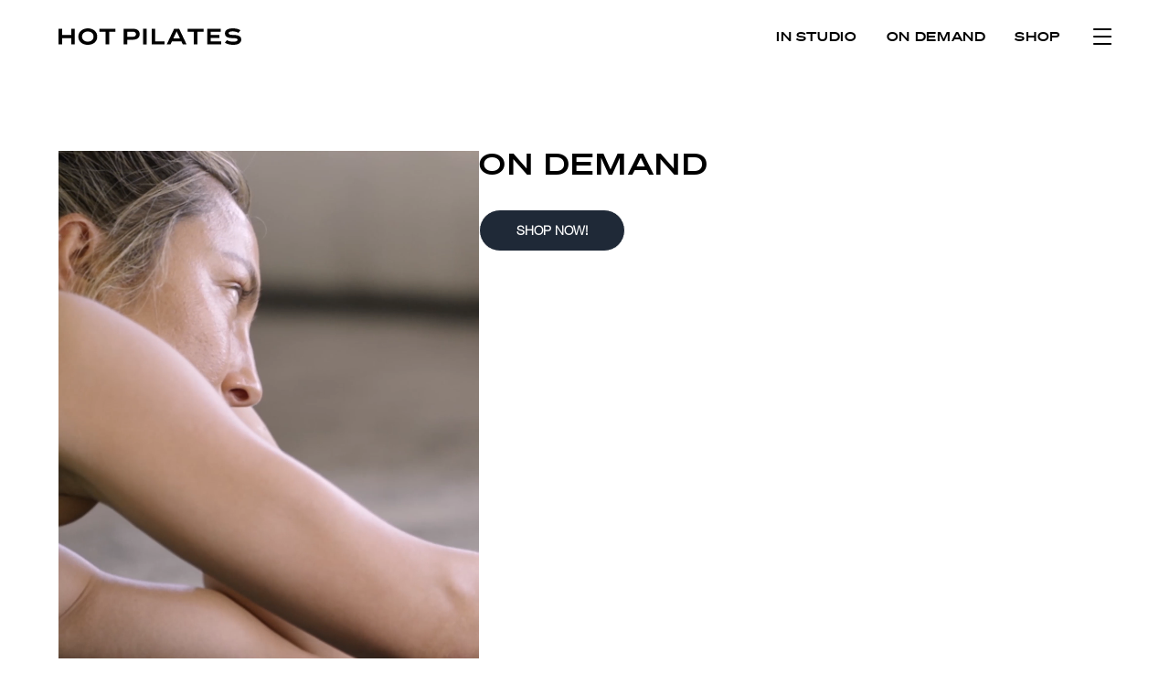

--- FILE ---
content_type: text/html; charset=UTF-8
request_url: https://hotpilates.com/features/on-demand/
body_size: 11540
content:
<!doctype html>
<html lang="en-US">
<head>
	<meta charset="UTF-8">
	<meta name="viewport" content="width=device-width, initial-scale=1">
	<link rel="profile" href="https://gmpg.org/xfn/11">
	<link rel="apple-touch-icon" sizes="180x180" href="https://hotpilates.com/wp-content/themes/hp2021/assets/favicon/apple-touch-icon.png" />
	<link rel="icon" type="image/png" sizes="32x32" href="https://hotpilates.com/wp-content/themes/hp2021/assets/favicon/favicon-32x32.png" />
	<link rel="icon" type="image/png" sizes="16x16" href="https://hotpilates.com/wp-content/themes/hp2021/assets/favicon/favicon-16x16.png" />
	<link rel="manifest" href="https://hotpilates.com/wp-content/themes/hp2021/assets/favicon/site.webmanifest" />
	<meta name="msapplication-TileColor" content="#da532c" />
	<meta name="theme-color" content="#ffffff" />

	<meta name='robots' content='index, follow, max-image-preview:large, max-snippet:-1, max-video-preview:-1' />

	<!-- This site is optimized with the Yoast SEO plugin v26.8 - https://yoast.com/product/yoast-seo-wordpress/ -->
	<title>ON DEMAND - HotPilates</title>
	<link rel="canonical" href="https://hotpilates.com/features/on-demand/" />
	<meta property="og:locale" content="en_US" />
	<meta property="og:type" content="article" />
	<meta property="og:title" content="ON DEMAND - HotPilates" />
	<meta property="og:url" content="https://hotpilates.com/features/on-demand/" />
	<meta property="og:site_name" content="HotPilates" />
	<meta property="article:publisher" content="https://www.facebook.com/people/Hot-Pilates/100064249470507/" />
	<meta property="article:modified_time" content="2025-01-23T21:03:27+00:00" />
	<meta name="twitter:card" content="summary_large_image" />
	<script type="application/ld+json" class="yoast-schema-graph">{"@context":"https://schema.org","@graph":[{"@type":"WebPage","@id":"https://hotpilates.com/features/on-demand/","url":"https://hotpilates.com/features/on-demand/","name":"ON DEMAND - HotPilates","isPartOf":{"@id":"https://hotpilates.com/#website"},"datePublished":"2021-09-21T00:17:24+00:00","dateModified":"2025-01-23T21:03:27+00:00","breadcrumb":{"@id":"https://hotpilates.com/features/on-demand/#breadcrumb"},"inLanguage":"en-US","potentialAction":[{"@type":"ReadAction","target":["https://hotpilates.com/features/on-demand/"]}]},{"@type":"BreadcrumbList","@id":"https://hotpilates.com/features/on-demand/#breadcrumb","itemListElement":[{"@type":"ListItem","position":1,"name":"Home","item":"https://hotpilates.com/"},{"@type":"ListItem","position":2,"name":"Features","item":"https://hotpilates.com/features/"},{"@type":"ListItem","position":3,"name":"ON DEMAND"}]},{"@type":"WebSite","@id":"https://hotpilates.com/#website","url":"https://hotpilates.com/","name":"Hot Pilates","description":"","publisher":{"@id":"https://hotpilates.com/#organization"},"potentialAction":[{"@type":"SearchAction","target":{"@type":"EntryPoint","urlTemplate":"https://hotpilates.com/?s={search_term_string}"},"query-input":{"@type":"PropertyValueSpecification","valueRequired":true,"valueName":"search_term_string"}}],"inLanguage":"en-US"},{"@type":"Organization","@id":"https://hotpilates.com/#organization","name":"Hot Pilates","url":"https://hotpilates.com/","logo":{"@type":"ImageObject","inLanguage":"en-US","@id":"https://hotpilates.com/#/schema/logo/image/","url":"https://hotpilates.com/wp-content/uploads/2024/04/Group-2559-copy.jpg","contentUrl":"https://hotpilates.com/wp-content/uploads/2024/04/Group-2559-copy.jpg","width":427,"height":146,"caption":"Hot Pilates"},"image":{"@id":"https://hotpilates.com/#/schema/logo/image/"},"sameAs":["https://www.facebook.com/people/Hot-Pilates/100064249470507/","https://www.instagram.com/hotpilates/","https://www.youtube.com/@shannonnadj_"]}]}</script>
	<!-- / Yoast SEO plugin. -->


<link rel='dns-prefetch' href='//www.googletagmanager.com' />
<link rel="alternate" type="application/rss+xml" title="HotPilates &raquo; Feed" href="https://hotpilates.com/feed/" />
<link rel="alternate" type="application/rss+xml" title="HotPilates &raquo; Comments Feed" href="https://hotpilates.com/comments/feed/" />
<link rel="alternate" title="oEmbed (JSON)" type="application/json+oembed" href="https://hotpilates.com/wp-json/oembed/1.0/embed?url=https%3A%2F%2Fhotpilates.com%2Ffeatures%2Fon-demand%2F" />
<link rel="alternate" title="oEmbed (XML)" type="text/xml+oembed" href="https://hotpilates.com/wp-json/oembed/1.0/embed?url=https%3A%2F%2Fhotpilates.com%2Ffeatures%2Fon-demand%2F&#038;format=xml" />
<style id='wp-img-auto-sizes-contain-inline-css'>
img:is([sizes=auto i],[sizes^="auto," i]){contain-intrinsic-size:3000px 1500px}
/*# sourceURL=wp-img-auto-sizes-contain-inline-css */
</style>
<style id='wp-emoji-styles-inline-css'>

	img.wp-smiley, img.emoji {
		display: inline !important;
		border: none !important;
		box-shadow: none !important;
		height: 1em !important;
		width: 1em !important;
		margin: 0 0.07em !important;
		vertical-align: -0.1em !important;
		background: none !important;
		padding: 0 !important;
	}
/*# sourceURL=wp-emoji-styles-inline-css */
</style>
<style id='wp-block-library-inline-css'>
:root{--wp-block-synced-color:#7a00df;--wp-block-synced-color--rgb:122,0,223;--wp-bound-block-color:var(--wp-block-synced-color);--wp-editor-canvas-background:#ddd;--wp-admin-theme-color:#007cba;--wp-admin-theme-color--rgb:0,124,186;--wp-admin-theme-color-darker-10:#006ba1;--wp-admin-theme-color-darker-10--rgb:0,107,160.5;--wp-admin-theme-color-darker-20:#005a87;--wp-admin-theme-color-darker-20--rgb:0,90,135;--wp-admin-border-width-focus:2px}@media (min-resolution:192dpi){:root{--wp-admin-border-width-focus:1.5px}}.wp-element-button{cursor:pointer}:root .has-very-light-gray-background-color{background-color:#eee}:root .has-very-dark-gray-background-color{background-color:#313131}:root .has-very-light-gray-color{color:#eee}:root .has-very-dark-gray-color{color:#313131}:root .has-vivid-green-cyan-to-vivid-cyan-blue-gradient-background{background:linear-gradient(135deg,#00d084,#0693e3)}:root .has-purple-crush-gradient-background{background:linear-gradient(135deg,#34e2e4,#4721fb 50%,#ab1dfe)}:root .has-hazy-dawn-gradient-background{background:linear-gradient(135deg,#faaca8,#dad0ec)}:root .has-subdued-olive-gradient-background{background:linear-gradient(135deg,#fafae1,#67a671)}:root .has-atomic-cream-gradient-background{background:linear-gradient(135deg,#fdd79a,#004a59)}:root .has-nightshade-gradient-background{background:linear-gradient(135deg,#330968,#31cdcf)}:root .has-midnight-gradient-background{background:linear-gradient(135deg,#020381,#2874fc)}:root{--wp--preset--font-size--normal:16px;--wp--preset--font-size--huge:42px}.has-regular-font-size{font-size:1em}.has-larger-font-size{font-size:2.625em}.has-normal-font-size{font-size:var(--wp--preset--font-size--normal)}.has-huge-font-size{font-size:var(--wp--preset--font-size--huge)}.has-text-align-center{text-align:center}.has-text-align-left{text-align:left}.has-text-align-right{text-align:right}.has-fit-text{white-space:nowrap!important}#end-resizable-editor-section{display:none}.aligncenter{clear:both}.items-justified-left{justify-content:flex-start}.items-justified-center{justify-content:center}.items-justified-right{justify-content:flex-end}.items-justified-space-between{justify-content:space-between}.screen-reader-text{border:0;clip-path:inset(50%);height:1px;margin:-1px;overflow:hidden;padding:0;position:absolute;width:1px;word-wrap:normal!important}.screen-reader-text:focus{background-color:#ddd;clip-path:none;color:#444;display:block;font-size:1em;height:auto;left:5px;line-height:normal;padding:15px 23px 14px;text-decoration:none;top:5px;width:auto;z-index:100000}html :where(.has-border-color){border-style:solid}html :where([style*=border-top-color]){border-top-style:solid}html :where([style*=border-right-color]){border-right-style:solid}html :where([style*=border-bottom-color]){border-bottom-style:solid}html :where([style*=border-left-color]){border-left-style:solid}html :where([style*=border-width]){border-style:solid}html :where([style*=border-top-width]){border-top-style:solid}html :where([style*=border-right-width]){border-right-style:solid}html :where([style*=border-bottom-width]){border-bottom-style:solid}html :where([style*=border-left-width]){border-left-style:solid}html :where(img[class*=wp-image-]){height:auto;max-width:100%}:where(figure){margin:0 0 1em}html :where(.is-position-sticky){--wp-admin--admin-bar--position-offset:var(--wp-admin--admin-bar--height,0px)}@media screen and (max-width:600px){html :where(.is-position-sticky){--wp-admin--admin-bar--position-offset:0px}}

/*# sourceURL=wp-block-library-inline-css */
</style><style id='global-styles-inline-css'>
:root{--wp--preset--aspect-ratio--square: 1;--wp--preset--aspect-ratio--4-3: 4/3;--wp--preset--aspect-ratio--3-4: 3/4;--wp--preset--aspect-ratio--3-2: 3/2;--wp--preset--aspect-ratio--2-3: 2/3;--wp--preset--aspect-ratio--16-9: 16/9;--wp--preset--aspect-ratio--9-16: 9/16;--wp--preset--color--black: #000000;--wp--preset--color--cyan-bluish-gray: #abb8c3;--wp--preset--color--white: #ffffff;--wp--preset--color--pale-pink: #f78da7;--wp--preset--color--vivid-red: #cf2e2e;--wp--preset--color--luminous-vivid-orange: #ff6900;--wp--preset--color--luminous-vivid-amber: #fcb900;--wp--preset--color--light-green-cyan: #7bdcb5;--wp--preset--color--vivid-green-cyan: #00d084;--wp--preset--color--pale-cyan-blue: #8ed1fc;--wp--preset--color--vivid-cyan-blue: #0693e3;--wp--preset--color--vivid-purple: #9b51e0;--wp--preset--gradient--vivid-cyan-blue-to-vivid-purple: linear-gradient(135deg,rgb(6,147,227) 0%,rgb(155,81,224) 100%);--wp--preset--gradient--light-green-cyan-to-vivid-green-cyan: linear-gradient(135deg,rgb(122,220,180) 0%,rgb(0,208,130) 100%);--wp--preset--gradient--luminous-vivid-amber-to-luminous-vivid-orange: linear-gradient(135deg,rgb(252,185,0) 0%,rgb(255,105,0) 100%);--wp--preset--gradient--luminous-vivid-orange-to-vivid-red: linear-gradient(135deg,rgb(255,105,0) 0%,rgb(207,46,46) 100%);--wp--preset--gradient--very-light-gray-to-cyan-bluish-gray: linear-gradient(135deg,rgb(238,238,238) 0%,rgb(169,184,195) 100%);--wp--preset--gradient--cool-to-warm-spectrum: linear-gradient(135deg,rgb(74,234,220) 0%,rgb(151,120,209) 20%,rgb(207,42,186) 40%,rgb(238,44,130) 60%,rgb(251,105,98) 80%,rgb(254,248,76) 100%);--wp--preset--gradient--blush-light-purple: linear-gradient(135deg,rgb(255,206,236) 0%,rgb(152,150,240) 100%);--wp--preset--gradient--blush-bordeaux: linear-gradient(135deg,rgb(254,205,165) 0%,rgb(254,45,45) 50%,rgb(107,0,62) 100%);--wp--preset--gradient--luminous-dusk: linear-gradient(135deg,rgb(255,203,112) 0%,rgb(199,81,192) 50%,rgb(65,88,208) 100%);--wp--preset--gradient--pale-ocean: linear-gradient(135deg,rgb(255,245,203) 0%,rgb(182,227,212) 50%,rgb(51,167,181) 100%);--wp--preset--gradient--electric-grass: linear-gradient(135deg,rgb(202,248,128) 0%,rgb(113,206,126) 100%);--wp--preset--gradient--midnight: linear-gradient(135deg,rgb(2,3,129) 0%,rgb(40,116,252) 100%);--wp--preset--font-size--small: 13px;--wp--preset--font-size--medium: 20px;--wp--preset--font-size--large: 36px;--wp--preset--font-size--x-large: 42px;--wp--preset--spacing--20: 0.44rem;--wp--preset--spacing--30: 0.67rem;--wp--preset--spacing--40: 1rem;--wp--preset--spacing--50: 1.5rem;--wp--preset--spacing--60: 2.25rem;--wp--preset--spacing--70: 3.38rem;--wp--preset--spacing--80: 5.06rem;--wp--preset--shadow--natural: 6px 6px 9px rgba(0, 0, 0, 0.2);--wp--preset--shadow--deep: 12px 12px 50px rgba(0, 0, 0, 0.4);--wp--preset--shadow--sharp: 6px 6px 0px rgba(0, 0, 0, 0.2);--wp--preset--shadow--outlined: 6px 6px 0px -3px rgb(255, 255, 255), 6px 6px rgb(0, 0, 0);--wp--preset--shadow--crisp: 6px 6px 0px rgb(0, 0, 0);}:where(.is-layout-flex){gap: 0.5em;}:where(.is-layout-grid){gap: 0.5em;}body .is-layout-flex{display: flex;}.is-layout-flex{flex-wrap: wrap;align-items: center;}.is-layout-flex > :is(*, div){margin: 0;}body .is-layout-grid{display: grid;}.is-layout-grid > :is(*, div){margin: 0;}:where(.wp-block-columns.is-layout-flex){gap: 2em;}:where(.wp-block-columns.is-layout-grid){gap: 2em;}:where(.wp-block-post-template.is-layout-flex){gap: 1.25em;}:where(.wp-block-post-template.is-layout-grid){gap: 1.25em;}.has-black-color{color: var(--wp--preset--color--black) !important;}.has-cyan-bluish-gray-color{color: var(--wp--preset--color--cyan-bluish-gray) !important;}.has-white-color{color: var(--wp--preset--color--white) !important;}.has-pale-pink-color{color: var(--wp--preset--color--pale-pink) !important;}.has-vivid-red-color{color: var(--wp--preset--color--vivid-red) !important;}.has-luminous-vivid-orange-color{color: var(--wp--preset--color--luminous-vivid-orange) !important;}.has-luminous-vivid-amber-color{color: var(--wp--preset--color--luminous-vivid-amber) !important;}.has-light-green-cyan-color{color: var(--wp--preset--color--light-green-cyan) !important;}.has-vivid-green-cyan-color{color: var(--wp--preset--color--vivid-green-cyan) !important;}.has-pale-cyan-blue-color{color: var(--wp--preset--color--pale-cyan-blue) !important;}.has-vivid-cyan-blue-color{color: var(--wp--preset--color--vivid-cyan-blue) !important;}.has-vivid-purple-color{color: var(--wp--preset--color--vivid-purple) !important;}.has-black-background-color{background-color: var(--wp--preset--color--black) !important;}.has-cyan-bluish-gray-background-color{background-color: var(--wp--preset--color--cyan-bluish-gray) !important;}.has-white-background-color{background-color: var(--wp--preset--color--white) !important;}.has-pale-pink-background-color{background-color: var(--wp--preset--color--pale-pink) !important;}.has-vivid-red-background-color{background-color: var(--wp--preset--color--vivid-red) !important;}.has-luminous-vivid-orange-background-color{background-color: var(--wp--preset--color--luminous-vivid-orange) !important;}.has-luminous-vivid-amber-background-color{background-color: var(--wp--preset--color--luminous-vivid-amber) !important;}.has-light-green-cyan-background-color{background-color: var(--wp--preset--color--light-green-cyan) !important;}.has-vivid-green-cyan-background-color{background-color: var(--wp--preset--color--vivid-green-cyan) !important;}.has-pale-cyan-blue-background-color{background-color: var(--wp--preset--color--pale-cyan-blue) !important;}.has-vivid-cyan-blue-background-color{background-color: var(--wp--preset--color--vivid-cyan-blue) !important;}.has-vivid-purple-background-color{background-color: var(--wp--preset--color--vivid-purple) !important;}.has-black-border-color{border-color: var(--wp--preset--color--black) !important;}.has-cyan-bluish-gray-border-color{border-color: var(--wp--preset--color--cyan-bluish-gray) !important;}.has-white-border-color{border-color: var(--wp--preset--color--white) !important;}.has-pale-pink-border-color{border-color: var(--wp--preset--color--pale-pink) !important;}.has-vivid-red-border-color{border-color: var(--wp--preset--color--vivid-red) !important;}.has-luminous-vivid-orange-border-color{border-color: var(--wp--preset--color--luminous-vivid-orange) !important;}.has-luminous-vivid-amber-border-color{border-color: var(--wp--preset--color--luminous-vivid-amber) !important;}.has-light-green-cyan-border-color{border-color: var(--wp--preset--color--light-green-cyan) !important;}.has-vivid-green-cyan-border-color{border-color: var(--wp--preset--color--vivid-green-cyan) !important;}.has-pale-cyan-blue-border-color{border-color: var(--wp--preset--color--pale-cyan-blue) !important;}.has-vivid-cyan-blue-border-color{border-color: var(--wp--preset--color--vivid-cyan-blue) !important;}.has-vivid-purple-border-color{border-color: var(--wp--preset--color--vivid-purple) !important;}.has-vivid-cyan-blue-to-vivid-purple-gradient-background{background: var(--wp--preset--gradient--vivid-cyan-blue-to-vivid-purple) !important;}.has-light-green-cyan-to-vivid-green-cyan-gradient-background{background: var(--wp--preset--gradient--light-green-cyan-to-vivid-green-cyan) !important;}.has-luminous-vivid-amber-to-luminous-vivid-orange-gradient-background{background: var(--wp--preset--gradient--luminous-vivid-amber-to-luminous-vivid-orange) !important;}.has-luminous-vivid-orange-to-vivid-red-gradient-background{background: var(--wp--preset--gradient--luminous-vivid-orange-to-vivid-red) !important;}.has-very-light-gray-to-cyan-bluish-gray-gradient-background{background: var(--wp--preset--gradient--very-light-gray-to-cyan-bluish-gray) !important;}.has-cool-to-warm-spectrum-gradient-background{background: var(--wp--preset--gradient--cool-to-warm-spectrum) !important;}.has-blush-light-purple-gradient-background{background: var(--wp--preset--gradient--blush-light-purple) !important;}.has-blush-bordeaux-gradient-background{background: var(--wp--preset--gradient--blush-bordeaux) !important;}.has-luminous-dusk-gradient-background{background: var(--wp--preset--gradient--luminous-dusk) !important;}.has-pale-ocean-gradient-background{background: var(--wp--preset--gradient--pale-ocean) !important;}.has-electric-grass-gradient-background{background: var(--wp--preset--gradient--electric-grass) !important;}.has-midnight-gradient-background{background: var(--wp--preset--gradient--midnight) !important;}.has-small-font-size{font-size: var(--wp--preset--font-size--small) !important;}.has-medium-font-size{font-size: var(--wp--preset--font-size--medium) !important;}.has-large-font-size{font-size: var(--wp--preset--font-size--large) !important;}.has-x-large-font-size{font-size: var(--wp--preset--font-size--x-large) !important;}
/*# sourceURL=global-styles-inline-css */
</style>

<style id='classic-theme-styles-inline-css'>
/*! This file is auto-generated */
.wp-block-button__link{color:#fff;background-color:#32373c;border-radius:9999px;box-shadow:none;text-decoration:none;padding:calc(.667em + 2px) calc(1.333em + 2px);font-size:1.125em}.wp-block-file__button{background:#32373c;color:#fff;text-decoration:none}
/*# sourceURL=/wp-includes/css/classic-themes.min.css */
</style>
<link rel='stylesheet' id='contact-form-7-css' href='https://hotpilates.com/wp-content/plugins/contact-form-7/includes/css/styles.css?ver=6.1.4' media='all' />
<link rel='stylesheet' id='hp-style-css' href='https://hotpilates.com/wp-content/themes/hp2021/style.css?ver=1.0.0' media='all' />
<link rel='stylesheet' id='swiper-style-css' href='https://hotpilates.com/wp-content/themes/hp2021/js/vendor/swiper-bundle.min.css?ver=6.9' media='all' />
<script src="https://hotpilates.com/wp-includes/js/jquery/jquery.min.js?ver=3.7.1" id="jquery-core-js"></script>
<script src="https://hotpilates.com/wp-includes/js/jquery/jquery-migrate.min.js?ver=3.4.1" id="jquery-migrate-js"></script>

<!-- Google tag (gtag.js) snippet added by Site Kit -->
<!-- Google Analytics snippet added by Site Kit -->
<script src="https://www.googletagmanager.com/gtag/js?id=GT-MKTBDLS" id="google_gtagjs-js" async></script>
<script id="google_gtagjs-js-after">
window.dataLayer = window.dataLayer || [];function gtag(){dataLayer.push(arguments);}
gtag("set","linker",{"domains":["hotpilates.com"]});
gtag("js", new Date());
gtag("set", "developer_id.dZTNiMT", true);
gtag("config", "GT-MKTBDLS");
//# sourceURL=google_gtagjs-js-after
</script>
<link rel="https://api.w.org/" href="https://hotpilates.com/wp-json/" /><link rel="alternate" title="JSON" type="application/json" href="https://hotpilates.com/wp-json/wp/v2/features/109" /><link rel="EditURI" type="application/rsd+xml" title="RSD" href="https://hotpilates.com/xmlrpc.php?rsd" />
<link rel='shortlink' href='https://hotpilates.com/?p=109' />
<meta name="generator" content="Site Kit by Google 1.170.0" /><noscript><style>.vce-row-container .vcv-lozad {display: none}</style></noscript><meta name="generator" content="Powered by Visual Composer Website Builder - fast and easy-to-use drag and drop visual editor for WordPress."/><style>.recentcomments a{display:inline !important;padding:0 !important;margin:0 !important;}</style>	<meta name="facebook-domain-verification" content="2gp0n2i9v0oh3ltb53nplt5o7qq44q" />
	<!-- Meta Pixel Code -->
	<script>
	!function(f,b,e,v,n,t,s)
	{if(f.fbq)return;n=f.fbq=function(){n.callMethod?
	n.callMethod.apply(n,arguments):n.queue.push(arguments)};
	if(!f._fbq)f._fbq=n;n.push=n;n.loaded=!0;n.version='2.0';
	n.queue=[];t=b.createElement(e);t.async=!0;
	t.src=v;s=b.getElementsByTagName(e)[0];
	s.parentNode.insertBefore(t,s)}(window, document,'script',
	'https://connect.facebook.net/en_US/fbevents.js');
	fbq('init', '1663257057358121');
	fbq('track', 'PageView');
	</script>
	<noscript><img height="1" width="1" style="display:none"
	src="https://www.facebook.com/tr?id=1663257057358121&ev=PageView&noscript=1"
	/></noscript>
	<!-- End Meta Pixel Code -->
	<script data-cfasync="false">window.ju_num="BADDE59E-48E4-4540-BD01-64CEFEF5CBC7";window.asset_host='//cdn.jst.ai/';(function(i,s,o,g,r,a,m){i[r]=i[r]||function(){(i[r].q=i[r].q||[]).push(arguments)};a=s.createElement(o),m=s.getElementsByTagName(o)[0];a.async=1;a.src=g;m.parentNode.insertBefore(a,m)})(window,document,'script',asset_host+'vck-wp.js','juapp');;window.juPlatform='wordpress';</script>
	
</head>

<body class="wp-singular features-template-default single single-features postid-109 wp-theme-hp2021 vcwb">

	<!-- <div id="page" data-scroll-container class="smooth-scroll flex flex-col min-h-screen overflow-x-hidden"> -->

<div id="page" class="flex flex-col min-h-screen overflow-x-hidden">

	<a class="skip-link screen-reader-text" href="#primary">Skip to content</a>

	<header id="masthead" class="text-black">
		<div class="max-w-screen-2xl px-8 md:px-16 2xl:px-0 mx-auto py-5 flex items-center h-full">
			<a href="https://hotpilates.com/" rel="home" class="flex items-center" aria-label="Navigate To Home Page" >
				<img src="https://hotpilates.com/wp-content/themes/hp2021/assets/images/HPLogo.svg" alt="HotPilates" class="logo align-middle" style="width: 200px;" />
			</a>
			<nav class="ml-auto space-x-4 hidden lg:block">
				<ul class="list-reset flex justify-end flex-1 items-center">
					<li class="menu-item" ria-controls="nav-panel" aria-expanded='false' data-toggle="off-canvas" data-target="nav-panel">
						<a href="#" class="text-sm font-sohne font-semibold tracking-[0.64px] transition-colors duration-200 hover:text-hp-red hover:underline text-black inline-block w-full no-underline uppercase py-2 px-2 lg:px-4">IN STUDIO</a>
					</li>
					<li id="menu-item-184" class="menu-item menu-item-type-custom menu-item-object-custom menu-item-184"><a target="_blank" href="https://hotpilates.vhx.tv" class="text-sm font-sohne font-semibold tracking-[0.64px] transition-colors duration-200 hover:text-hp-red hover:underline text-black inline-block w-full no-underline uppercase py-2 px-2 lg:px-4">ON DEMAND</a></li>
<li id="menu-item-185" class="menu-item menu-item-type-custom menu-item-object-custom menu-item-185"><a target="_blank" href="https://shop.hotpilates.com/?_ga=2.10027314.666838415.1633109653-819996604.1632172705" class="text-sm font-sohne font-semibold tracking-[0.64px] transition-colors duration-200 hover:text-hp-red hover:underline text-black inline-block w-full no-underline uppercase py-2 px-2 lg:px-4">SHOP</a></li>
				</ul>
			</nav>

			<nav id="site-navigation" class="ml-auto lg:ml-5 flex">
				<button class=""
						id="hamburger-menu"
						aria-controls="nav-panel"
						aria-expanded='false'
						aria-label="Toggle navigation"
						data-toggle="off-canvas"
						data-target="nav-panel"
				>
					<!-- &#9776 -->
					<svg width="20px" height="18px" viewBox="0 0 20 18">
						<g id="Page-1" stroke="none" stroke-width="1" fill="none" fill-rule="evenodd" sketch:type="MSPage">
							<g id="Icon-Set" sketch:type="MSLayerGroup" transform="translate(-210.000000, -887.000000)" fill="#000000">
								<path d="M229,895 L211,895 C210.448,895 210,895.448 210,896 C210,896.553 210.448,897 211,897 L229,897 C229.552,897 230,896.553 230,896 C230,895.448 229.552,895 229,895 L229,895 Z M229,903 L211,903 C210.448,903 210,903.448 210,904 C210,904.553 210.448,905 211,905 L229,905 C229.552,905 230,904.553 230,904 C230,903.448 229.552,903 229,903 L229,903 Z M211,889 L229,889 C229.552,889 230,888.553 230,888 C230,887.448 229.552,887 229,887 L211,887 C210.448,887 210,887.448 210,888 C210,888.553 210.448,889 211,889 L211,889 Z" id="hamburger" sketch:type="MSShapeGroup"></path>
							</g>
						</g>
					</svg>
				</button>


			</nav><!-- #site-navigation -->



		</div>
	</header><!-- #masthead -->
	<main id="primary" class="flex-1">
        <section id="product" class="max-w-screen-2xl px-16 2xl:px-0 mx-auto mt-[85px]">
        		<div class="flex flex-col lg:flex-row gap-9 pb-11 mt-12 border-solid border-b border-[#B2B2B2]">
            <div class=" w-full lg:w-[460px] lg:max-w-[460px]">
                                <video autoplay muted playsinline loop class="w-full">
                    <source src="https://hotpilates.com/wp-content/uploads/2021/09/Shan-Stro-OD-Website.mp4" type="video/mp4">
                </video>
                
                            </div>
            <div class="class-content flex-1">
                <h2 class="uppercase text-[32px] leading-7 tracking-wider mb-9 text-black font-soehne-bold">
                    ON DEMAND                </h2>

                
                <a href="https://ondemand.hotpilates.com/" target="_blank" class=" inline-block mx-auto bg-gray-800 text-white hover:bg-hp-red border border-white text-center py-3 px-10 rounded-full uppercase text-sm font-bold">Shop Now!</a>

                

            </div>
        </div>
		        </section>
	</main><!-- #main -->
	
	<footer id="colophon" class="bg-black text-white px-0 md:px-6 pt-[45px] pb-[15px] lg:pt-[90px] lg:pb-[25px]">
		<div class="max-w-screen-2xl px-16 2xl:px-0 mx-auto">

			<div class="flex items-center flex-col md:flex-row pb-[45px] lg:pb-[87px]">
				<div class="flex items-center text-center md:text-left">
					<h3 class="text-lg lg:text-[28px] font-sohne font-bold tracking-[0.64px] leading-[40px]">GET HOT. YOUR WAY ></h3>
				</div>
				<div class="md:ml-auto flex items-center flex-col md:flex-row">
					<a href="https://ondemand.hotpilates.com/browse" target="_blank" class="bg-white hover:bg-gray-200 border border-black text-black text-sm  text-center py-3 px-10 rounded-full uppercase font-bold font-hotpilates md:mr-4 my-4 md:my-0">Stream From Home</a>
					<a href="/our-schedule/" class="bg-black hover:bg-gray-800 text-white border border-white text-center py-3 px-10 rounded-full uppercase text-sm font-bold font-hotpilates">BOOK IN STUDIO</a>
				</div>
			</div>


			<div class="flex items-center flex-col md:flex-row w-full border-t border-white py-4 lg:py-8 text-sm">
				<div class="flex items-center text-center">© 2026 HOT PILATES, Inc. All Rights Reserved</div>
				<nav class="mt-4 md:mt-0 md:ml-auto text-center">
					<!-- <a aria-label="Twitter link" href="" target="_blank" rel="noopener" class="w-8 h-8 ml-4 inline-block transition-colors duration-200 hover:text-white">
					<svg viewBox="0 0 20 20" fill="gray"><path d="M10 .4C4.698.4.4 4.698.4 10s4.298 9.6 9.6 9.6 9.6-4.298 9.6-9.6S15.302.4 10 .4zm3.905 7.864c.004.082.005.164.005.244 0 2.5-1.901 5.381-5.379 5.381a5.335 5.335 0 0 1-2.898-.85c.147.018.298.025.451.025.886 0 1.701-.301 2.348-.809a1.895 1.895 0 0 1-1.766-1.312 1.9 1.9 0 0 0 .853-.033 1.892 1.892 0 0 1-1.517-1.854v-.023c.255.141.547.227.857.237a1.89 1.89 0 0 1-.585-2.526 5.376 5.376 0 0 0 3.897 1.977 1.891 1.891 0 0 1 3.222-1.725 3.797 3.797 0 0 0 1.2-.459 1.9 1.9 0 0 1-.831 1.047 3.799 3.799 0 0 0 1.086-.299 3.834 3.834 0 0 1-.943.979z"/></svg>
					</a> -->
					
										<a aria-label="Facebook link" href="https://www.facebook.com/Hot-Pilates-1806940676211478/" target="_blank" rel="noopener" class="w-8 h-8 ml-4 inline-block transition-colors duration-200 hover:text-white">
					<svg fill="gray" viewBox="0 0 20 20"><path d="M10 .4C4.698.4.4 4.698.4 10s4.298 9.6 9.6 9.6 9.6-4.298 9.6-9.6S15.302.4 10 .4zm2.274 6.634h-1.443c-.171 0-.361.225-.361.524V8.6h1.805l-.273 1.486H10.47v4.461H8.767v-4.461H7.222V8.6h1.545v-.874c0-1.254.87-2.273 2.064-2.273h1.443v1.581z"/></svg>
					</a>
										
										<a aria-label="Youtube link" href="https://www.youtube.com/@shannonnadj_" target="_blank" rel="noopener" class="w-8 h-8 ml-4 inline-block transition-colors duration-200 hover:text-white">
					<svg fill="gray" viewBox="0 0 20 20"><path d="M11.603 9.833L9.357 8.785C9.161 8.694 9 8.796 9 9.013v1.974c0 .217.161.319.357.228l2.245-1.048c.197-.092.197-.242.001-.334zM10 .4C4.698.4.4 4.698.4 10s4.298 9.6 9.6 9.6 9.6-4.298 9.6-9.6S15.302.4 10 .4zm0 13.5c-4.914 0-5-.443-5-3.9s.086-3.9 5-3.9 5 .443 5 3.9-.086 3.9-5 3.9z"/></svg>
					</a>
					
										<a aria-label="Instagram link" href="https://www.instagram.com/hotpilates/" target="_blank" rel="noopener" class="w-8 h-8 ml-4 inline-block transition-colors duration-200 hover:text-white">
					<svg fill="gray" viewBox="0 0 19.2 19.2"><path d="M13.498 6.651a1.656 1.656 0 0 0-.95-.949 2.766 2.766 0 0 0-.928-.172c-.527-.024-.685-.03-2.02-.03s-1.493.006-2.02.03a2.766 2.766 0 0 0-.929.172 1.656 1.656 0 0 0-.949.95 2.766 2.766 0 0 0-.172.928c-.024.527-.03.685-.03 2.02s.006 1.493.03 2.02a2.766 2.766 0 0 0 .172.929 1.656 1.656 0 0 0 .95.949 2.766 2.766 0 0 0 .928.172c.527.024.685.029 2.02.029s1.493-.005 2.02-.03a2.766 2.766 0 0 0 .929-.171 1.656 1.656 0 0 0 .949-.95 2.766 2.766 0 0 0 .172-.928c.024-.527.029-.685.029-2.02s-.005-1.493-.03-2.02a2.766 2.766 0 0 0-.171-.929zM9.6 12.168A2.568 2.568 0 1 1 12.168 9.6 2.568 2.568 0 0 1 9.6 12.168zm2.669-4.637a.6.6 0 1 1 .6-.6.6.6 0 0 1-.6.6zM11.267 9.6A1.667 1.667 0 1 1 9.6 7.933 1.667 1.667 0 0 1 11.267 9.6zM9.6 0a9.6 9.6 0 1 0 9.6 9.6A9.6 9.6 0 0 0 9.6 0zm4.97 11.661a3.67 3.67 0 0 1-.233 1.214 2.556 2.556 0 0 1-1.462 1.462 3.67 3.67 0 0 1-1.213.233c-.534.024-.704.03-2.062.03s-1.528-.006-2.062-.03a3.67 3.67 0 0 1-1.213-.233 2.556 2.556 0 0 1-1.462-1.462 3.67 3.67 0 0 1-.233-1.213c-.024-.534-.03-.704-.03-2.062s.006-1.528.03-2.062a3.67 3.67 0 0 1 .232-1.213 2.556 2.556 0 0 1 1.463-1.463 3.67 3.67 0 0 1 1.213-.232c.534-.024.704-.03 2.062-.03s1.528.006 2.062.03a3.67 3.67 0 0 1 1.213.232 2.556 2.556 0 0 1 1.462 1.463 3.67 3.67 0 0 1 .233 1.213c.024.534.03.704.03 2.062s-.006 1.528-.03 2.062z"/></svg>
					</a>
					

				</nav>
			</div>
		</div>
	</footer><!-- #colophon -->
</div><!-- #page -->


<div id="nav-panel"
	role="dialog"
	aria-label="Menu Navigation"
	aria-hidden="true"
	class="offscreen-panel fixed top-0 left-0 w-full h-full z-50 hidden"
>
	<div class="backdrop absolute top-0 left-0 w-full h-full cursor-pointer bg-opacity-90 bg-black"></div>
	<div class="panel absolute top-0 right-0 bg-black w-full md:w-3/4 lg:w-1/3 max-w-[500px] h-full m-0 flex flex-col transition duration-700 ease-in-out text-white" >
		<div class="absolute top-10 right-16">
			<button class="button-close" aria-label="close navigation">
				<span class="">Close</span>
				<svg class="svg-icon inline-block" width="32" height="32" aria-hidden="true" role="img" focusable="false" viewBox="0 0 24 24" fill="none" xmlns="http://www.w3.org/2000/svg"><path fill-rule="evenodd" clip-rule="evenodd" d="M12 10.9394L5.53033 4.46973L4.46967 5.53039L10.9393 12.0001L4.46967 18.4697L5.53033 19.5304L12 13.0607L18.4697 19.5304L19.5303 18.4697L13.0607 12.0001L19.5303 5.53039L18.4697 4.46973L12 10.9394Z" fill="currentColor"/></svg>			</button>
		</div>
		<div class="panel-header px-16 py-10">

		</div>
		<div class="panel-content pt-3 flex-1 px-16">
			<nav role="navigation">
				<ul class="menu side-nav text-[18px] leading-[38px] font-sohne font-semibold tracking-[0.64px] uppercase ">
				<ul id="primary-menu" class="menu"><li id="menu-item-132" class="menu-item menu-item-type-custom menu-item-object-custom menu-item-has-children menu-item-132"><a href="#">IN STUDIO</a>
<ul/ class="sub-menu pl-12" />
	<li id="menu-item-196" class="menu-item menu-item-type-post_type menu-item-object-page menu-item-196"><a href="https://hotpilates.com/our-schedule/">OUR SCHEDULE</a></li>
	<li id="menu-item-513" class="menu-item menu-item-type-post_type menu-item-object-page menu-item-513"><a href="https://hotpilates.com/pricing-2025/">PRICING</a></li>
	<li id="menu-item-229" class="menu-item menu-item-type-custom menu-item-object-custom menu-item-229"><a href="https://hotpilates.wpengine.com/reviews/">SUCCESS STORIES</a></li>
</ul>
</li>
<li id="menu-item-618" class="menu-item menu-item-type-post_type menu-item-object-page menu-item-has-children menu-item-618"><a href="https://hotpilates.com/teacher-training/">Teacher Training</a>
<ul/ class="sub-menu pl-12" />
	<li id="menu-item-616" class="menu-item menu-item-type-post_type menu-item-object-page menu-item-616"><a href="https://hotpilates.com/mat-method-training/">Mat Method Training</a></li>
	<li id="menu-item-617" class="menu-item menu-item-type-post_type menu-item-object-page menu-item-617"><a href="https://hotpilates.com/reformer-teacher-training/">Reformer Training</a></li>
</ul>
</li>
<li id="menu-item-131" class="menu-item menu-item-type-custom menu-item-object-custom menu-item-131"><a target="_blank" href="https://hotpilates.vhx.tv/">ON DEMAND</a></li>
<li id="menu-item-183" class="menu-item menu-item-type-custom menu-item-object-custom menu-item-183"><a target="_blank" href="https://shop.hotpilates.com/?_ga=2.74302741.666838415.1633109653-819996604.1632172705">SHOP</a></li>
<li id="menu-item-200" class="menu-item menu-item-type-post_type menu-item-object-page menu-item-200"><a href="https://hotpilates.com/contact-us/">CONTACT US</a></li>
</ul>

					<!-- <li><a href="">on demand</a></li>
					<li class="menu-item-has-children"><a href="">in studio</a>
						<ul class="sub-menu pl-12">
							<li><a href="">CALSSES</a></li>
							<li><a href="">Rates</a></li>
							<li><a href="">Teacher training</a></li>
							<li><a href="">schedule</a></li>
							<li><a href="">policies & Info</a></li>
						</ul>
					</li>
					<li><a href="">Live</a></li>
					<li><a href="">ABOUT</a></li>
					<li><a href="">contact</a></li> -->
				</ul>
			</nav>
		</div>
		<div class="panel-footer px-16 pb-10">
			<!-- Social -->
		</div>
	</div>
</div>

<script>
document.addEventListener('DOMContentLoaded', function () {
    const allHeadings = document.querySelectorAll('h2');

    allHeadings.forEach(function (heading) {
        const text = heading.textContent.trim();
        if (text === "MEET OUR TEAM" || text === "SHOP GET HOT.®") {
            const section = heading.closest('section');
            if (section) {
                section.style.display = 'none';
            }
        }
    });
});
</script>

<script type="speculationrules">
{"prefetch":[{"source":"document","where":{"and":[{"href_matches":"/*"},{"not":{"href_matches":["/wp-*.php","/wp-admin/*","/wp-content/uploads/*","/wp-content/*","/wp-content/plugins/*","/wp-content/themes/hp2021/*","/*\\?(.+)"]}},{"not":{"selector_matches":"a[rel~=\"nofollow\"]"}},{"not":{"selector_matches":".no-prefetch, .no-prefetch a"}}]},"eagerness":"conservative"}]}
</script>
<script src="https://hotpilates.com/wp-includes/js/dist/hooks.min.js?ver=dd5603f07f9220ed27f1" id="wp-hooks-js"></script>
<script src="https://hotpilates.com/wp-includes/js/dist/i18n.min.js?ver=c26c3dc7bed366793375" id="wp-i18n-js"></script>
<script id="wp-i18n-js-after">
wp.i18n.setLocaleData( { 'text direction\u0004ltr': [ 'ltr' ] } );
//# sourceURL=wp-i18n-js-after
</script>
<script src="https://hotpilates.com/wp-content/plugins/contact-form-7/includes/swv/js/index.js?ver=6.1.4" id="swv-js"></script>
<script id="contact-form-7-js-before">
var wpcf7 = {
    "api": {
        "root": "https:\/\/hotpilates.com\/wp-json\/",
        "namespace": "contact-form-7\/v1"
    },
    "cached": 1
};
//# sourceURL=contact-form-7-js-before
</script>
<script src="https://hotpilates.com/wp-content/plugins/contact-form-7/includes/js/index.js?ver=6.1.4" id="contact-form-7-js"></script>
<script src="https://hotpilates.com/wp-content/themes/hp2021/js/vendor/gsap.min.js?ver=1" id="gsap-js"></script>
<script src="https://hotpilates.com/wp-content/themes/hp2021/js/vendor/lenis.js?ver=1" id="scroll-js"></script>
<script src="https://hotpilates.com/wp-content/themes/hp2021/js/vendor/ScrollTrigger.min.js?ver=1" id="ScrollTrigger-js"></script>
<script src="https://hotpilates.com/wp-content/themes/hp2021/js/vendor/swiper-bundle.min.js?ver=1" id="swiper-js"></script>
<script src="https://hotpilates.com/wp-content/themes/hp2021/js/app.js?ver=1.0" id="hp-app-js"></script>
<script id="wp-emoji-settings" type="application/json">
{"baseUrl":"https://s.w.org/images/core/emoji/17.0.2/72x72/","ext":".png","svgUrl":"https://s.w.org/images/core/emoji/17.0.2/svg/","svgExt":".svg","source":{"concatemoji":"https://hotpilates.com/wp-includes/js/wp-emoji-release.min.js?ver=6.9"}}
</script>
<script type="module">
/*! This file is auto-generated */
const a=JSON.parse(document.getElementById("wp-emoji-settings").textContent),o=(window._wpemojiSettings=a,"wpEmojiSettingsSupports"),s=["flag","emoji"];function i(e){try{var t={supportTests:e,timestamp:(new Date).valueOf()};sessionStorage.setItem(o,JSON.stringify(t))}catch(e){}}function c(e,t,n){e.clearRect(0,0,e.canvas.width,e.canvas.height),e.fillText(t,0,0);t=new Uint32Array(e.getImageData(0,0,e.canvas.width,e.canvas.height).data);e.clearRect(0,0,e.canvas.width,e.canvas.height),e.fillText(n,0,0);const a=new Uint32Array(e.getImageData(0,0,e.canvas.width,e.canvas.height).data);return t.every((e,t)=>e===a[t])}function p(e,t){e.clearRect(0,0,e.canvas.width,e.canvas.height),e.fillText(t,0,0);var n=e.getImageData(16,16,1,1);for(let e=0;e<n.data.length;e++)if(0!==n.data[e])return!1;return!0}function u(e,t,n,a){switch(t){case"flag":return n(e,"\ud83c\udff3\ufe0f\u200d\u26a7\ufe0f","\ud83c\udff3\ufe0f\u200b\u26a7\ufe0f")?!1:!n(e,"\ud83c\udde8\ud83c\uddf6","\ud83c\udde8\u200b\ud83c\uddf6")&&!n(e,"\ud83c\udff4\udb40\udc67\udb40\udc62\udb40\udc65\udb40\udc6e\udb40\udc67\udb40\udc7f","\ud83c\udff4\u200b\udb40\udc67\u200b\udb40\udc62\u200b\udb40\udc65\u200b\udb40\udc6e\u200b\udb40\udc67\u200b\udb40\udc7f");case"emoji":return!a(e,"\ud83e\u1fac8")}return!1}function f(e,t,n,a){let r;const o=(r="undefined"!=typeof WorkerGlobalScope&&self instanceof WorkerGlobalScope?new OffscreenCanvas(300,150):document.createElement("canvas")).getContext("2d",{willReadFrequently:!0}),s=(o.textBaseline="top",o.font="600 32px Arial",{});return e.forEach(e=>{s[e]=t(o,e,n,a)}),s}function r(e){var t=document.createElement("script");t.src=e,t.defer=!0,document.head.appendChild(t)}a.supports={everything:!0,everythingExceptFlag:!0},new Promise(t=>{let n=function(){try{var e=JSON.parse(sessionStorage.getItem(o));if("object"==typeof e&&"number"==typeof e.timestamp&&(new Date).valueOf()<e.timestamp+604800&&"object"==typeof e.supportTests)return e.supportTests}catch(e){}return null}();if(!n){if("undefined"!=typeof Worker&&"undefined"!=typeof OffscreenCanvas&&"undefined"!=typeof URL&&URL.createObjectURL&&"undefined"!=typeof Blob)try{var e="postMessage("+f.toString()+"("+[JSON.stringify(s),u.toString(),c.toString(),p.toString()].join(",")+"));",a=new Blob([e],{type:"text/javascript"});const r=new Worker(URL.createObjectURL(a),{name:"wpTestEmojiSupports"});return void(r.onmessage=e=>{i(n=e.data),r.terminate(),t(n)})}catch(e){}i(n=f(s,u,c,p))}t(n)}).then(e=>{for(const n in e)a.supports[n]=e[n],a.supports.everything=a.supports.everything&&a.supports[n],"flag"!==n&&(a.supports.everythingExceptFlag=a.supports.everythingExceptFlag&&a.supports[n]);var t;a.supports.everythingExceptFlag=a.supports.everythingExceptFlag&&!a.supports.flag,a.supports.everything||((t=a.source||{}).concatemoji?r(t.concatemoji):t.wpemoji&&t.twemoji&&(r(t.twemoji),r(t.wpemoji)))});
//# sourceURL=https://hotpilates.com/wp-includes/js/wp-emoji-loader.min.js
</script>
<script>(function(){function c(){var b=a.contentDocument||a.contentWindow.document;if(b){var d=b.createElement('script');d.innerHTML="window.__CF$cv$params={r:'9c39c2581cd51dfc',t:'MTc2OTM2NDk2MC4wMDAwMDA='};var a=document.createElement('script');a.nonce='';a.src='/cdn-cgi/challenge-platform/scripts/jsd/main.js';document.getElementsByTagName('head')[0].appendChild(a);";b.getElementsByTagName('head')[0].appendChild(d)}}if(document.body){var a=document.createElement('iframe');a.height=1;a.width=1;a.style.position='absolute';a.style.top=0;a.style.left=0;a.style.border='none';a.style.visibility='hidden';document.body.appendChild(a);if('loading'!==document.readyState)c();else if(window.addEventListener)document.addEventListener('DOMContentLoaded',c);else{var e=document.onreadystatechange||function(){};document.onreadystatechange=function(b){e(b);'loading'!==document.readyState&&(document.onreadystatechange=e,c())}}}})();</script></body>
</html>


--- FILE ---
content_type: text/css
request_url: https://hotpilates.com/wp-content/themes/hp2021/style.css?ver=1.0.0
body_size: 5685
content:
@import url("https://fast.fonts.net/t/1.css?apiType=css&projectid=93a7e910-5526-4248-ac4a-dcb8ff28b3c6");/*!
Theme Name: HP
Theme URI: http://myhotpilates.com
Author: Nubrand
Author URI: nubrand.com
Description: Description
Version: 1.0.0
*/@font-face{font-family:Helvetica-Neue-Light;src:url(assets/fonts/f9c5199e-a996-4c08-9042-1eb845bb7495.woff2) format("woff2"),url(assets/fonts/2a34f1f8-d701-4949-b12d-133c1c2636eb.woff) format("woff")}@font-face{font-family:Helvetica-Neue-Roman;src:url(assets/fonts/cd4d37bc-a3cb-4b93-a343-33976b64e272.woff2) format("woff2"),url(assets/fonts/854614dd-05d5-4a91-a8fc-119d3e4697f0.woff) format("woff")}@font-face{font-family:Sohne Breit;src:url(assets/fonts/soehne-breit-web-dreiviertelfett.woff2) format("woff2");font-weight:700;font-style:normal;font-display:swap}@font-face{font-family:Sohne Breit;src:url(assets/fonts/soehne-breit-web-halbfett.woff2) format("woff2");font-weight:600;font-style:normal;font-display:swap}@font-face{font-family:hotpilates;src:url(fonts/HOTPILATES-Bold.eot);src:url(fonts/HOTPILATES-Bold.eot?#iefix) format("embedded-opentype"),url(fonts/HOTPILATES-Bold.woff) format("woff"),url(fonts/HOTPILATES-Bold.ttf) format("truetype");font-style:normal;font-weight:700;text-rendering:optimizeLegibility}body{text-rendering:optimizeLegibility;-webkit-font-smoothing:antialiased;-moz-osx-font-smoothing:grayscale}/*! tailwindcss v2.2.7 | MIT License | https://tailwindcss.com*//*! modern-normalize v1.1.0 | MIT License | https://github.com/sindresorhus/modern-normalize */html{-moz-tab-size:4;-o-tab-size:4;tab-size:4;line-height:1.15;-webkit-text-size-adjust:100%}body{margin:0;font-family:system-ui,-apple-system,Segoe UI,Roboto,Helvetica,Arial,sans-serif,Apple Color Emoji,Segoe UI Emoji}hr{height:0;color:inherit}abbr[title]{-webkit-text-decoration:underline dotted;text-decoration:underline dotted}b,strong{font-weight:bolder}code,kbd,pre,samp{font-family:ui-monospace,SFMono-Regular,Consolas,Liberation Mono,Menlo,monospace;font-size:1em}small{font-size:80%}sub,sup{font-size:75%;line-height:0;position:relative;vertical-align:initial}sub{bottom:-.25em}sup{top:-.5em}table{text-indent:0;border-color:inherit}button,input,optgroup,select,textarea{font-family:inherit;font-size:100%;line-height:1.15;margin:0}button,select{text-transform:none}[type=button],[type=reset],[type=submit],button{-webkit-appearance:button}::-moz-focus-inner{border-style:none;padding:0}:-moz-focusring{outline:1px dotted ButtonText}:-moz-ui-invalid{box-shadow:none}legend{padding:0}progress{vertical-align:initial}::-webkit-inner-spin-button,::-webkit-outer-spin-button{height:auto}[type=search]{-webkit-appearance:textfield;outline-offset:-2px}::-webkit-search-decoration{-webkit-appearance:none}::-webkit-file-upload-button{-webkit-appearance:button;font:inherit}summary{display:list-item}blockquote,dd,dl,figure,h1,h2,h3,h4,h5,h6,hr,p,pre{margin:0}button{background-color:initial;background-image:none}fieldset,ol,ul{margin:0;padding:0}ol,ul{list-style:none}html{font-family:ui-sans-serif,system-ui,-apple-system,BlinkMacSystemFont,Segoe UI,Roboto,Helvetica Neue,Arial,Noto Sans,sans-serif,Apple Color Emoji,Segoe UI Emoji,Segoe UI Symbol,Noto Color Emoji;line-height:1.5}body{font-family:inherit;line-height:inherit}*,:after,:before{box-sizing:border-box;border:0 solid}hr{border-top-width:1px}img{border-style:solid}textarea{resize:vertical}input::-moz-placeholder,textarea::-moz-placeholder{opacity:1;color:#9ca3af}input:-ms-input-placeholder,textarea:-ms-input-placeholder{opacity:1;color:#9ca3af}input::placeholder,textarea::placeholder{opacity:1;color:#9ca3af}[role=button],button{cursor:pointer}table{border-collapse:collapse}h1,h2,h3,h4,h5,h6{font-size:inherit;font-weight:inherit}a{color:inherit;text-decoration:inherit}button,input,optgroup,select,textarea{padding:0;line-height:inherit;color:inherit}code,kbd,pre,samp{font-family:ui-monospace,SFMono-Regular,Menlo,Monaco,Consolas,Liberation Mono,Courier New,monospace}audio,canvas,embed,iframe,img,object,svg,video{display:block;vertical-align:middle}img,video{max-width:100%;height:auto}[hidden]{display:none}*,:after,:before{--tw-translate-x:0;--tw-translate-y:0;--tw-rotate:0;--tw-skew-x:0;--tw-skew-y:0;--tw-scale-x:1;--tw-scale-y:1;--tw-transform:translateX(var(--tw-translate-x)) translateY(var(--tw-translate-y)) rotate(var(--tw-rotate)) skewX(var(--tw-skew-x)) skewY(var(--tw-skew-y)) scaleX(var(--tw-scale-x)) scaleY(var(--tw-scale-y));--tw-border-opacity:1;border-color:rgba(229,231,235,var(--tw-border-opacity));--tw-ring-offset-shadow:0 0 #0000;--tw-ring-shadow:0 0 #0000;--tw-shadow:0 0 #0000;--tw-blur:var(--tw-empty,/*!*/ /*!*/);--tw-brightness:var(--tw-empty,/*!*/ /*!*/);--tw-contrast:var(--tw-empty,/*!*/ /*!*/);--tw-grayscale:var(--tw-empty,/*!*/ /*!*/);--tw-hue-rotate:var(--tw-empty,/*!*/ /*!*/);--tw-invert:var(--tw-empty,/*!*/ /*!*/);--tw-saturate:var(--tw-empty,/*!*/ /*!*/);--tw-sepia:var(--tw-empty,/*!*/ /*!*/);--tw-drop-shadow:var(--tw-empty,/*!*/ /*!*/);--tw-filter:var(--tw-blur) var(--tw-brightness) var(--tw-contrast) var(--tw-grayscale) var(--tw-hue-rotate) var(--tw-invert) var(--tw-saturate) var(--tw-sepia) var(--tw-drop-shadow)}body{font-family:Helvetica-Neue-Light,ui-sans-serif,system-ui,sans-serif}h1{font-family:Sohne Breit,ui-sans-serif,system-ui,sans-serif;font-weight:700;margin-bottom:3rem;font-size:1.875rem;line-height:2.25rem;letter-spacing:.05em}@media (min-width:1024px){h1{font-size:3rem;line-height:1}}h2,h3,h4,h5,h6{font-family:Sohne Breit,ui-sans-serif,system-ui,sans-serif;font-weight:600;letter-spacing:.05em}h2{font-size:1.25rem}h2,p{line-height:1.75rem}p{margin-bottom:1rem;font-size:1.125rem;line-height:1.5rem}html{scroll-behavior:auto}body,html{min-height:100%;height:auto}@media (prefers-reduced-motion:reduce){html{scroll-behavior:auto}}.screen-reader-text{border:0;clip:rect(1px,1px,1px,1px);-webkit-clip-path:inset(50%);clip-path:inset(50%);height:1px;margin:-1px;overflow:hidden;padding:0;position:absolute!important;width:1px;word-wrap:normal!important;word-break:normal}.screen-reader-text:focus{background-color:#f1f1f1;border-radius:3px;box-shadow:0 0 2px 2px rgba(0,0,0,.6);clip:auto!important;-webkit-clip-path:none;clip-path:none;color:#21759b;display:block;font-size:.875rem;font-weight:700;height:auto;right:5px;line-height:normal;padding:15px 23px 14px;text-decoration:none;top:5px;width:auto;z-index:100000}.skip-link{left:-9999rem;top:2.5rem;z-index:999999999;text-decoration:underline}.skip-link:focus{display:block;left:6px;top:7px;font-size:14px;font-weight:600;text-decoration:none;line-height:normal;padding:15px 23px 14px;z-index:100000;right:auto}.container{width:100%;margin-right:auto;margin-left:auto}@media (min-width:640px){.container{max-width:640px}}@media (min-width:768px){.container{max-width:768px}}@media (min-width:1024px){.container{max-width:1024px}}@media (min-width:1280px){.container{max-width:1280px}}@media (min-width:1340px){.container{max-width:1340px}}#masthead{height:80px}.side-nav li:first-child{border-top:1px solid #707070}.side-nav li{border-bottom:1px solid #707070;padding:10px 0}.side-nav li li{border-bottom:none}.side-nav li li:first-child{border-top:none}.side-nav li a:hover{transition:.2s;color:#868383}.hp-carousel{margin-left:-10px;margin-right:-10px;overflow:visible;position:relative}.hp-carousel ul{position:relative;width:100%;height:100%;margin:0;padding:0;z-index:1;display:flex}.hp-carousel ul.products li.product{position:relative;padding:0 10px;margin-bottom:40px;float:left;width:450px;max-width:450px}.hp-carousel li.product{flex-grow:1;width:100%;height:100%;position:relative;transition-property:transform}.swiper-pagination{text-align:center;margin:0 auto;width:90%}.swiper-pagination-lock{display:none}.hp-carousel .swiper-pagination-bullet{display:inline-block;width:10px;height:10px;margin-right:10px;margin-left:0;border-radius:50%;border:2px solid #707070;cursor:pointer;transition:.4s;background:#000;opacity:1}.hp-carousel .swiper-pagination-bullet:last-child{margin-right:0}.hp-carousel .swiper-pagination-bullet span{display:block;height:100%;border-radius:50%;background:#cdcfd0;transition:.4s}.hp-carousel .swiper-pagination-bullet:hover span{background:#161619}.hp-carousel .swiper-pagination-bullet-active{background-color:#fff;border-color:#707070}.swiper-button-next,.swiper-button-prev{width:96px!important}@media screen and (max-width:767px){.swiper-button-next,.swiper-button-prev{display:none!important}}.hp-carousel .swiper-pagination-bullet-active span{background:#fff}.swiper-button-prev:after,.swiper-rtl .swiper-button-next:after{content:"prev"}.swiper-button-next:after,.swiper-button-prev:after{display:none}.swiper-button-next.swiper-button-disabled,.swiper-button-prev.swiper-button-disabled{opacity:.35;cursor:auto;pointer-events:none}.swiper-button-prev,.swiper-rtl .swiper-button-next{left:10px}.swiper-button-next,.swiper-button-prev{top:40%!important}.swiper-button-next,.swiper-rtl .swiper-button-prev{right:40px!important;left:auto}.swiper-button-prev,.swiper-rtl .swiper-button-next{left:20px!important;right:auto}.current-menu-item a{color:red;text-decoration:underline}.review-card--content p{margin-bottom:20px}.offscreen-panel .panel{position:absolute;right:0;top:0;height:100%;max-width:100%;margin:0;transform:translateX(100%);transition:transform .5s}.offscreen-panel.open .panel{transform:none}body.offcanvas-opened{overflow:hidden}.wpcf7-form{display:block}.wpcf7-form-control-wrap{padding:0!important}.wpcf7-not-valid-tip{margin-top:10px!important}.wpcf7-form input,.wpcf7-form textarea{border-width:1px}.wpcf7-form input,.wpcf7-form textarea,.wpcf7-select{display:block;width:100%;padding:.5rem .75rem;color:#868383}.wpcf7-select{border-width:1px;border-color:#e5e7eb}.wpcf7-form .wpcf7-submit{border-radius:.25rem;--tw-bg-opacity:1;background-color:rgba(0,0,0,var(--tw-bg-opacity));padding:.75rem 2rem;text-transform:uppercase;--tw-text-opacity:1;color:rgba(255,255,255,var(--tw-text-opacity))}.wpcf7-form .wpcf7-submit:hover{--tw-bg-opacity:1;background-color:rgba(255,255,255,var(--tw-bg-opacity));--tw-text-opacity:1;color:rgba(255,40,0,var(--tw-text-opacity))}.wpcf7-form{margin-left:auto;margin-right:auto;display:flex;width:100%;flex-wrap:wrap;justify-content:center;gap:.5rem}.wpcf7-form.sent .wpcf7-form-control-wrap{display:none}.wpcf7-form-control-wrap{margin-bottom:0;width:100%;padding-left:.75rem;padding-right:.75rem}.wpcf7-not-valid{--tw-border-opacity:1;border-color:rgba(220,38,38,var(--tw-border-opacity))}.wpcf7-not-valid-tip{margin-bottom:.25rem;margin-top:-.25rem;display:block;font-size:.75rem;line-height:1rem;font-weight:600;--tw-text-opacity:1;color:rgba(220,38,38,var(--tw-text-opacity))}.wpcf7-response-output{position:relative;margin-bottom:auto;margin-top:0;display:block;border-radius:.25rem;border-width:1px;font-size:.875rem;line-height:1.25rem;font-weight:700}.wpcf7-response-output.wpcf7-validation-errors{--tw-border-opacity:1;border-color:rgba(220,38,38,var(--tw-border-opacity));--tw-text-opacity:1;color:rgba(220,38,38,var(--tw-text-opacity))}.visible{visibility:visible}.static{position:static}.fixed{position:fixed}.absolute{position:absolute}.relative{position:relative}.sticky{position:sticky}.inset-0{right:0;left:0}.inset-0,.inset-y-0{top:0;bottom:0}.top-0{top:0}.left-0{left:0}.right-0{right:0}.top-10{top:2.5rem}.right-16{right:4rem}.right-8{right:2rem}.left-4{left:1rem}.top-full{top:100%}.left-1{left:.25rem}.top-1{top:.25rem}.top-\[35\%\]{top:35%}.z-50{z-index:50}.z-30{z-index:30}.z-10{z-index:10}.m-0{margin:0}.mx-auto{margin-left:auto;margin-right:auto}.my-4{margin-top:1rem;margin-bottom:1rem}.my-7{margin-top:1.75rem;margin-bottom:1.75rem}.mt-\[85px\]{margin-top:85px}.mt-7{margin-top:1.75rem}.mt-4{margin-top:1rem}.ml-4{margin-left:1rem}.ml-auto{margin-left:auto}.mb-12{margin-bottom:3rem}.mt-12{margin-top:3rem}.mb-9{margin-bottom:2.25rem}.mb-8{margin-bottom:2rem}.mt-2{margin-top:.5rem}.mt-11{margin-top:2.75rem}.mt-6{margin-top:1.5rem}.mb-20{margin-bottom:5rem}.mt-5{margin-top:1.25rem}.mb-4{margin-bottom:1rem}.mb-6{margin-bottom:1.5rem}.mb-2{margin-bottom:.5rem}.mb-28{margin-bottom:7rem}.mb-0{margin-bottom:0}.mb-1{margin-bottom:.25rem}.mb-\[45px\]{margin-bottom:45px}.mb-\[30px\]{margin-bottom:30px}.mt-\[58px\]{margin-top:58px}.mt-\[105px\]{margin-top:105px}.block{display:block}.inline-block{display:inline-block}.inline{display:inline}.flex{display:flex}.table{display:table}.grid{display:grid}.contents{display:contents}.hidden{display:none}.h-8{height:2rem}.h-full{height:100%}.h-14{height:3.5rem}.h-screen{height:100vh}.h-6{height:1.5rem}.h-0{height:0}.max-h-\[724px\]{max-height:724px}.min-h-screen{min-height:100vh}.min-h-full{min-height:100%}.min-h-\[460px\]{min-height:460px}.w-full{width:100%}.w-8{width:2rem}.w-14{width:3.5rem}.w-auto{width:auto}.w-6{width:1.5rem}.w-24{width:6rem}.w-11\/12{width:91.666667%}.w-1\/2{width:50%}.w-4\/5{width:80%}.min-w-full{min-width:100%}.max-w-screen-2xl{max-width:1340px}.max-w-\[500px\]{max-width:500px}.max-w-sm{max-width:24rem}.max-w-none{max-width:none}.max-w-full{max-width:100%}.flex-1{flex:1 1 0%}.flex-shrink{flex-shrink:1}.border-collapse{border-collapse:collapse}.transform{transform:var(--tw-transform)}.cursor-pointer{cursor:pointer}.resize{resize:both}.grid-cols-1{grid-template-columns:repeat(1,minmax(0,1fr))}.grid-cols-3{grid-template-columns:repeat(3,minmax(0,1fr))}.flex-col{flex-direction:column}.flex-nowrap{flex-wrap:nowrap}.content-between{align-content:space-between}.items-center{align-items:center}.items-baseline{align-items:baseline}.justify-end{justify-content:flex-end}.justify-center{justify-content:center}.justify-between{justify-content:space-between}.gap-9{gap:2.25rem}.gap-5{gap:1.25rem}.gap-2{gap:.5rem}.gap-y-5{row-gap:1.25rem}.space-x-4>:not([hidden])~:not([hidden]){--tw-space-x-reverse:0;margin-right:calc(1rem*var(--tw-space-x-reverse));margin-left:calc(1rem*(1 - var(--tw-space-x-reverse)))}.overflow-hidden{overflow:hidden}.overflow-x-hidden{overflow-x:hidden}.rounded-full{border-radius:9999px}.rounded{border-radius:.25rem}.border{border-width:1px}.border-0{border-width:0}.border-t{border-top-width:1px}.border-b{border-bottom-width:1px}.border-solid{border-style:solid}.border-white{--tw-border-opacity:1;border-color:rgba(255,255,255,var(--tw-border-opacity))}.border-black{--tw-border-opacity:1;border-color:rgba(0,0,0,var(--tw-border-opacity))}.border-\[\#B2B2B2\]{--tw-border-opacity:1;border-color:rgba(178,178,178,var(--tw-border-opacity))}.border-gray-400{--tw-border-opacity:1;border-color:rgba(156,163,175,var(--tw-border-opacity))}.bg-black{background-color:rgba(0,0,0,var(--tw-bg-opacity))}.bg-black,.bg-white{--tw-bg-opacity:1}.bg-white{background-color:rgba(255,255,255,var(--tw-bg-opacity))}.bg-gray-800{--tw-bg-opacity:1;background-color:rgba(31,41,55,var(--tw-bg-opacity))}.bg-hp-gray-light{--tw-bg-opacity:1;background-color:rgba(247,247,247,var(--tw-bg-opacity))}.bg-gray-200{--tw-bg-opacity:1;background-color:rgba(229,231,235,var(--tw-bg-opacity))}.bg-ofwhite{--tw-bg-opacity:1;background-color:rgba(242,240,240,var(--tw-bg-opacity))}.bg-hp-red{--tw-bg-opacity:1;background-color:rgba(255,40,0,var(--tw-bg-opacity))}.bg-opacity-90{--tw-bg-opacity:0.9}.bg-opacity-80{--tw-bg-opacity:0.8}.p-5{padding:1.25rem}.p-1{padding:.25rem}.px-8{padding-left:2rem;padding-right:2rem}.px-16{padding-left:4rem;padding-right:4rem}.py-3{padding-top:.75rem;padding-bottom:.75rem}.px-10{padding-left:2.5rem;padding-right:2.5rem}.px-0{padding-left:0;padding-right:0}.py-4{padding-top:1rem;padding-bottom:1rem}.py-10{padding-top:2.5rem;padding-bottom:2.5rem}.py-5{padding-top:1.25rem;padding-bottom:1.25rem}.py-2{padding-top:.5rem;padding-bottom:.5rem}.px-2{padding-left:.5rem;padding-right:.5rem}.px-12{padding-left:3rem;padding-right:3rem}.px-4{padding-left:1rem;padding-right:1rem}.py-12{padding-top:3rem;padding-bottom:3rem}.px-28{padding-left:7rem;padding-right:7rem}.py-8{padding-top:2rem;padding-bottom:2rem}.px-3{padding-left:.75rem;padding-right:.75rem}.pt-\[45px\]{padding-top:45px}.pb-\[15px\]{padding-bottom:15px}.pb-\[45px\]{padding-bottom:45px}.pt-3{padding-top:.75rem}.pl-12{padding-left:3rem}.pb-10{padding-bottom:2.5rem}.pb-11{padding-bottom:2.75rem}.pb-48{padding-bottom:12rem}.pt-6{padding-top:1.5rem}.pb-8{padding-bottom:2rem}.pl-9{padding-left:2.25rem}.pr-6{padding-right:1.5rem}.pt-11{padding-top:2.75rem}.pb-5{padding-bottom:1.25rem}.pt-8{padding-top:2rem}.pb-12{padding-bottom:3rem}.pt-10{padding-top:2.5rem}.pt-4{padding-top:1rem}.text-center{text-align:center}.align-middle{vertical-align:middle}.font-hotpilates{font-family:soehne-bold,ui-sans-serif,system-ui,sans-serif}.font-sohne{font-family:Sohne Breit,ui-sans-serif,system-ui,sans-serif}.text-8xl{font-size:6rem;line-height:1}.text-3xl{font-size:1.875rem;line-height:2.25rem}.text-sm{font-size:.875rem;line-height:1.25rem}.text-lg{font-size:1.125rem;line-height:1.75rem}.text-\[18px\]{font-size:18px}.text-\[32px\]{font-size:32px}.text-base{font-size:1rem;line-height:1.5rem}.text-4xl{font-size:2.25rem;line-height:2.5rem}.text-2xl{font-size:1.5rem;line-height:2rem}.text-\[56px\]{font-size:56px}.text-\[20px\]{font-size:20px}.text-\[12px\]{font-size:12px}.text-\[50px\]{font-size:50px}.text-\[16px\]{font-size:16px}.font-bold{font-weight:700}.font-semibold{font-weight:600}.uppercase{text-transform:uppercase}.lowercase{text-transform:lowercase}.capitalize{text-transform:capitalize}.leading-\[40px\]{line-height:40px}.leading-\[38px\]{line-height:38px}.leading-6{line-height:1.5rem}.leading-5{line-height:1.25rem}.leading-7{line-height:1.75rem}.leading-10{line-height:2.5rem}.leading-\[70px\]{line-height:70px}.leading-\[55px\]{line-height:55px}.tracking-\[0\.64px\]{letter-spacing:.64px}.tracking-wider{letter-spacing:.05em}.tracking-wide{letter-spacing:.025em}.text-white{color:rgba(255,255,255,var(--tw-text-opacity))}.text-black,.text-white{--tw-text-opacity:1}.text-black{color:rgba(0,0,0,var(--tw-text-opacity))}.text-hp-gray-medium{--tw-text-opacity:1;color:rgba(118,118,118,var(--tw-text-opacity))}.text-gray-800{--tw-text-opacity:1;color:rgba(31,41,55,var(--tw-text-opacity))}.text-gray-900{--tw-text-opacity:1;color:rgba(17,24,39,var(--tw-text-opacity))}.underline{text-decoration:underline}.no-underline{text-decoration:none}.mix-blend-darken{mix-blend-mode:darken}.shadow-sm{--tw-shadow:0 1px 2px 0 rgba(0,0,0,0.05)}.shadow,.shadow-sm{box-shadow:var(--tw-ring-offset-shadow,0 0 #0000),var(--tw-ring-shadow,0 0 #0000),var(--tw-shadow)}.shadow{--tw-shadow:0 1px 3px 0 rgba(0,0,0,0.1),0 1px 2px 0 rgba(0,0,0,0.06)}.blur{--tw-blur:blur(8px)}.blur,.filter{filter:var(--tw-filter)}.transition-colors{transition-property:background-color,border-color,color,fill,stroke;transition-timing-function:cubic-bezier(.4,0,.2,1);transition-duration:.15s}.transition{transition-property:background-color,border-color,color,fill,stroke,opacity,box-shadow,transform,filter,-webkit-backdrop-filter;transition-property:background-color,border-color,color,fill,stroke,opacity,box-shadow,transform,filter,backdrop-filter;transition-property:background-color,border-color,color,fill,stroke,opacity,box-shadow,transform,filter,backdrop-filter,-webkit-backdrop-filter;transition-timing-function:cubic-bezier(.4,0,.2,1);transition-duration:.15s}.transition-all{transition-property:all;transition-timing-function:cubic-bezier(.4,0,.2,1);transition-duration:.15s}.duration-200{transition-duration:.2s}.duration-700{transition-duration:.7s}.ease-in-out{transition-timing-function:cubic-bezier(.4,0,.2,1)}.hover\:bg-gray-800:hover{--tw-bg-opacity:1;background-color:rgba(31,41,55,var(--tw-bg-opacity))}.hover\:bg-gray-200:hover{--tw-bg-opacity:1;background-color:rgba(229,231,235,var(--tw-bg-opacity))}.hover\:bg-hp-red:hover{--tw-bg-opacity:1;background-color:rgba(255,40,0,var(--tw-bg-opacity))}.hover\:bg-white:hover{--tw-bg-opacity:1;background-color:rgba(255,255,255,var(--tw-bg-opacity))}.hover\:bg-red-500:hover{--tw-bg-opacity:1;background-color:rgba(239,68,68,var(--tw-bg-opacity))}.hover\:text-white:hover{--tw-text-opacity:1;color:rgba(255,255,255,var(--tw-text-opacity))}.hover\:text-hp-red:hover{--tw-text-opacity:1;color:rgba(255,40,0,var(--tw-text-opacity))}.hover\:text-black:hover{--tw-text-opacity:1;color:rgba(0,0,0,var(--tw-text-opacity))}.hover\:text-gray-600:hover{--tw-text-opacity:1;color:rgba(75,85,99,var(--tw-text-opacity))}.hover\:underline:hover{text-decoration:underline}.group:hover .group-hover\:top-0{top:0}@media (min-width:768px){.md\:my-0{margin-top:0;margin-bottom:0}.md\:ml-auto{margin-left:auto}.md\:mr-4{margin-right:1rem}.md\:mt-0{margin-top:0}.md\:mb-4{margin-bottom:1rem}.md\:block{display:block}.md\:w-3\/4{width:75%}.md\:w-1\/2{width:50%}.md\:grid-cols-3{grid-template-columns:repeat(3,minmax(0,1fr))}.md\:grid-cols-2{grid-template-columns:repeat(2,minmax(0,1fr))}.md\:flex-row{flex-direction:row}.md\:px-6{padding-left:1.5rem;padding-right:1.5rem}.md\:px-16{padding-left:4rem;padding-right:4rem}.md\:px-28{padding-left:7rem;padding-right:7rem}.md\:text-left{text-align:left}.md\:text-\[50px\]{font-size:50px}.md\:text-\[21px\]{font-size:21px}.md\:leading-\[60px\]{line-height:60px}.md\:leading-\[32px\]{line-height:32px}.md\:tracking-\[2px\]{letter-spacing:2px}}@media (min-width:1024px){.lg\:ml-5{margin-left:1.25rem}.lg\:block{display:block}.lg\:w-1\/3{width:33.333333%}.lg\:w-\[460px\]{width:460px}.lg\:max-w-\[460px\]{max-width:460px}.lg\:flex-1{flex:1 1 0%}.lg\:grid-cols-3{grid-template-columns:repeat(3,minmax(0,1fr))}.lg\:flex-row{flex-direction:row}.lg\:px-0{padding-left:0;padding-right:0}.lg\:py-8{padding-top:2rem;padding-bottom:2rem}.lg\:px-4{padding-left:1rem;padding-right:1rem}.lg\:pt-\[90px\]{padding-top:90px}.lg\:pb-\[25px\]{padding-bottom:25px}.lg\:pb-\[87px\]{padding-bottom:87px}.lg\:pl-6{padding-left:1.5rem}.lg\:pt-\[82px\]{padding-top:82px}.lg\:pb-\[90px\]{padding-bottom:90px}.lg\:text-\[28px\]{font-size:28px}.lg\:text-\[86px\]{font-size:86px}.lg\:text-\[74px\]{font-size:74px}.lg\:text-\[18px\]{font-size:18px}.lg\:leading-\[60px\]{line-height:60px}.lg\:leading-\[70px\]{line-height:70px}.lg\:leading-\[80px\]{line-height:80px}}@media (min-width:1340px){.\32xl\:px-0{padding-left:0;padding-right:0}}

--- FILE ---
content_type: application/javascript
request_url: https://hotpilates.com/wp-content/themes/hp2021/js/app.js?ver=1.0
body_size: 2880
content:
/* eslint-disable */
var hotPilates = hotPilates || {};

(function ($) {
    "use strict";
	//gsap.registerPlugin(ScrollTrigger);


	// const scroll = new LocomotiveScroll({
	// 	el: document.querySelector('[data-scroll-container]'),
	// 	smooth: true,
	// 	tablet: { smooth: false },
	// 	smartphone: { smooth: false }
	// });

	const scroll = new Lenis({
		duration: 1.2,
		easing: (t) => Math.min(1, 1.001 - Math.pow(2, -10 * t)),
		direction: 'vertical', // vertical, horizontal
		gestureDirection: 'vertical', // vertical, horizontal, both
		smooth: true,
		mouseMultiplier: 1,
		smoothTouch: false,
		touchMultiplier: 2,
		infinite: false,
	  })
	  
	  //get scroll value
	//   scroll.on('scroll', ({ scroll, limit, velocity, direction, progress }) => {
	// 	console.log({ scroll, limit, velocity, direction, progress })
	//   })
	  
	  function raf(time) {
		scroll.raf(time)
		requestAnimationFrame(raf)
	  }
	  
	  requestAnimationFrame(raf);

	// scroll.on("scroll", ScrollTrigger.update);


	// ScrollTrigger.scrollerProxy(".smooth-scroll", {
	// 	scrollTop(value) {
	// 		return arguments.length ? scroll.scrollTo(value, 0, 0) : scroll.scroll.instance.scroll.y;
	// 	},
	// 	getBoundingClientRect() {
	// 		return {top: 0, left: 0, width: window.innerWidth, height: window.innerHeight};
	// 	},
	// 	pinType: document.querySelector(".smooth-scroll").style.transform ? "transform" : "fixed"
	// });


	// ScrollTrigger.addEventListener("refresh", () => scroll.update());
	// ScrollTrigger.refresh();

	// document.querySelectorAll(".images").forEach(image => {
	// 	const tl = gsap.timeline({
	// 		scrollTrigger: {
	// 		trigger: image,
	// 		scroller: ".smooth-scroll",
	// 		//markers:true,
	// 		scrub: true,
	// 		end:"+=210%"
	// 	}});

	// 	tl.set(image, {
	// 		autoAlpha:.9,
	// 		scale:.9
	// 	})
	// 	.fromTo(image, {
	// 		autoAlpha:.9,
	// 	}, {
	// 		autoAlpha: 1,
	// 		scale:1
	// 	})
	// 	.to(image, {autoAlpha: .7, scale:1})
	// });




	hotPilates.init = function () {
		//this.data = hotPilatesData || {};
		this.homeSlider();
		// this.toggleModals();
		this.toggleOffCanvas();
		this.mobileMenu();
		this.productsCarousel();
		// this.scrollDown();
		// this.backToTop();
		// this.search();
		$(document.body).trigger("hotPilates_initialized", this);
	};


	hotPilates.homeSlider = function (){
		if( $('.home-banner').length > 0 ){
			var swiper = new Swiper('.home-swiper', {
				direction: 'horizontal',
				slidesPerView: 1,
				watchSlidesProgress: true,
				a11y: false,
				spaceBetween: 0,
				loop: false,
				watchOverflow: true,
				centeredSlides: true,
				autoplay: {
					delay: 8000,
					disableOnInteraction: false,
				},
				keyboard: {
					enabled: true,
				},
				pagination: {
					el: '.swiper-pagination',
					clickable: true,
				},
			});
			//console.log('play');
		}
	}

	hotPilates.productsCarousel = function() {
		if ( typeof Swiper === 'undefined' ) {
			return;
		}

		var carousel = new Swiper( '.hp-carousel', {
			loop         : false,
			slidesPerView: 1,
			spaceBetween : 0,
			scrollbar    : {
				el       : '.swiper-scrollbar',
				hide     : false,
				draggable: true
			},
			breakpoints  : {
				360 : {
					slidesPerView: 1
				},
				992 : {
					slidesPerView: 3
				},
				1200: {
					slidesPerView: 3
				}
			},
			navigation: {
				nextEl: ".swiper-button-next",
				prevEl: ".swiper-button-prev",
			},
			pagination: {
				el: ".swiper-pagination",
				dynamicBullets: true,
			},
		} );
	};

	hotPilates.toggleOffCanvas = function () {
		$(document.body).on("click", '[data-toggle="off-canvas"]', function (event) {

			$('li.menu-item-has-children').addClass("open").find('ul').css("display", "block");

			var target = "#" + $(this).data("target");

			if ($(this).attr('aria-expanded') == 'false') {
				$(this).attr('aria-expanded', true);
				$(target).attr('aria-hidden', false);
			} else {
				$(this).attr('aria-expanded', false);
				$(target).attr('aria-hidden', true);
			}

			//console.log(target);
			if ($(target).hasClass("open")) {
				hotPilates.closeOffCanvas(target);
			} else if (hotPilates.openOffCanvas(target)) {
				event.preventDefault();
			}
		}).on(
			"click",
			".offscreen-panel .button-close, .offscreen-panel .backdrop",
			function (event) {
				event.preventDefault();
				hotPilates.closeOffCanvas(this);
			}
		).on("keyup", function (e) {
			if (e.keyCode === 27) {
				hotPilates.closeOffCanvas();
			}
		});
	};

	hotPilates.openOffCanvas = function (target) {
		var $target = $(target);
		if (!$target.length) {
			return false;
		}
		$target.fadeIn();
		$target.addClass("open");
		$(document.body)
			.addClass("offcanvas-opened " + $target.attr("id") + "-opened")
			.trigger("hotPilates_off_canvas_opened", [$target]);
		//scroll.stop();
		return true;
	};

	hotPilates.closeOffCanvas = function (target) {
		if (!target) {
			$(".offscreen-panel").each(function () {
				var $panel = $(this);
				if (!$panel.hasClass("open")) {
					return;
				}
				$panel.removeClass("open").fadeOut();
				$(document.body).removeClass($panel.attr("id") + "-opened");
			});
		} else {
			target = $(target).closest(".offscreen-panel");
			target.removeClass("open").fadeOut();
			$(document.body).removeClass(target.attr("id") + "-opened");
		}
		$(document.body)
			.removeClass("offcanvas-opened")
			.trigger("hotPilates_off_canvas_closed", [target]);

			//scroll.start();
	};

	hotPilates.toggleModals = function () {
		$(document.body)
			.on("click", '[data-toggle="modal"]', function (event) {
				var target = "#" + $(this).data("target");

				if ($(target).hasClass("open")) {
					hotPilates.closeModal(target);
				} else if (hotPilates.openModal(target)) {
					event.preventDefault();
				}
			})
			.on("click", ".modal .button-close, .modal .backdrop", function (event) {
				event.preventDefault();

				hotPilates.closeModal(this);
			})
			.on("keyup", function (e) {
				if (e.keyCode === 27) {
					hotPilates.closeModal();
				}
			});
	};

	hotPilates.openModal = function (target) {
		var $target = $(target);

		if (!$target.length) {
			return false;
		}

		$target.fadeIn();
		$target.addClass("open");

		$(document.body)
			.addClass("modal-opened " + $target.attr("id") + "-opened")
			.trigger("hotPilates_modal_opened", [$target]);

		scroll.stop();

		return true;
	};

	hotPilates.closeModal = function (target) {
		if (!target) {
			$(".modal").removeClass("open").fadeOut();

			$(".modal").each(function () {
				var $modal = $(this);

				if (!$modal.hasClass("open")) {
					return;
				}
				$modal.removeClass("open").fadeOut();
				$(document.body).removeClass($modal.attr("id") + "-opened");

			});
		} else {
			target = $(target).closest(".modal");
			target.removeClass("open").fadeOut();
			$(document.body).removeClass(target.attr("id") + "-opened");
		}

		$(document.body)
			.removeClass("modal-opened")
			.trigger("hotPilates_modal_closed", [target]);
	};

	hotPilates.mobileMenu = function() {
		var $mobileMenu = $( '#nav-panel' );
		var $subMenu = $( '.menu li.menu-item-has-children > ul.sub-menu' );
		$subMenu.css('display','none');


		$mobileMenu.find( '.menu > .menu-item-has-children, .menu > li > ul > .menu-item-has-children' ).filter( function() {
			return $( this ).hasClass( 'current-menu-item' ) || $( this ).hasClass( 'current-menu-ancestor' );
		} ).addClass( 'open' );

		// $mobileMenu.on( 'click', '.menu-item-has-children > a', function( event ) {
		// 	var $li = $( this ).parent();
		// 	if ( $li.hasClass( 'open' ) && $li.hasClass( 'clicked' ) && '#' !== $( this ).attr( 'href' ) ) {
		// 		return true;
		// 	}
		// 	event.stopPropagation();
		// 	event.preventDefault();
		// 	$li.addClass( 'clicked' );
		// 	$li.toggleClass( 'open' ).children( 'ul' ).slideToggle();
		// 	$li.siblings( '.open' ).removeClass( 'open clicked' ).children( 'ul' ).slideUp();
		// } ).on( 'click', '.menu-item-has-children > .toggle', function( event ) {
		// 	event.stopPropagation();
		// 	event.preventDefault();

		// 	var $li = $( this ).parent();

		// 	$li.toggleClass( 'open' ).children( 'ul' ).slideToggle();
		// 	$li.siblings( '.open' ).removeClass( 'open' ).children( 'ul' ).slideUp();
		// } );

		// Close other panels.
		$mobileMenu.on( 'click', '[data-toggle="off-canvas"], [data-toggle="modal"]', function() {
			if ( 'mobile-menu' !== $( this ).data( 'target' ) ) {
				//hotPilates.closeModal();
				//hotPilates.closeOffCanvas();
			}
		} );
	};

	hotPilates.scrollDown = function () {
		function getSamePageAnchor(link) {
			if (
				link.protocol !== window.location.protocol ||
				link.host !== window.location.host ||
				link.pathname !== window.location.pathname ||
				link.search !== window.location.search
			) {
				return false;
			}

			return link.hash;
		}

		function scrollToHash(hash, e) {
			const elem = hash ? document.querySelector(hash) : false;
			//console.log(elem.offsetTop);
			if (elem) {
				if (e) e.preventDefault();
				//gsap.to(window, {scrollTo: elem});
				scroll.scrollTo((elem.offsetTop)-30);
			}
		}

		document.querySelectorAll("a[href]").forEach( function (a) {
			a.addEventListener("click", function(e)  {
				scrollToHash(getSamePageAnchor(a), e);
			});
		});

		scrollToHash(window.location.hash);
	};

	hotPilates.backToTop = function () {

		var $backToTop = $(".back-to-top");
		$backToTop.hide();

		scroll.on('scroll', function (position)  {
			if ((position.scroll.y) > 400) {
				$backToTop.fadeIn();
			} else {
				$backToTop.fadeOut();
			}
		});

		$backToTop.on('click', function(e) {
			console.log('clicled');
			scroll.scrollTo(0);
		});
	};

	hotPilates.search = function () {
		var searchIcon = function() {
			var search_wrap = $('.search-style-fullscreen');
			var search_trigger = $('.header-search-trigger');
			var search_field = search_wrap.find('.search-field');

			search_trigger.on('click', function(e) {
				console.log('clicked');

				if ( ! search_wrap.hasClass('search-opened') ) {
					search_wrap.addClass('search-opened');
					search_field.get(0).focus();

				} else if (search_field.val() == '') {
					if ( search_wrap.hasClass('search-opened') )
						search_wrap.removeClass('search-opened');
					else search_field.get(0).focus();

				} else {
						search_wrap.find('form').get(0).submit();
				}

				$('html').addClass( 'disable-scroll' );
                scroll.stop();
				e.preventDefault();
				return false;
			});

			search_wrap.find('.search-close').on('click', function(e) {
				search_wrap.removeClass('search-opened');
				$('html').removeClass( 'disable-scroll' );
                e.preventDefault();
				return false;
			});
		};
	}

	$(function () {
		hotPilates.init();

		$(window).load(function () {
			console.log($('[healcode-widget]'));

			//scroll.update();
			setTimeout(function () {
				//scroll.update();
				console.log('page is loaded and 2 seconds has passed');
			}, 4000);

		});

	});
})(jQuery);

--- FILE ---
content_type: image/svg+xml
request_url: https://hotpilates.com/wp-content/themes/hp2021/assets/images/HPLogo.svg
body_size: 532
content:
<?xml version="1.0" encoding="UTF-8"?>
<svg id="Layer_2" data-name="Layer 2" xmlns="http://www.w3.org/2000/svg" viewBox="0 0 372.22 35.34">
  <g id="Layer_1-2" data-name="Layer 1">
    <g>
      <path d="m33.15,34.55h-7.24v-13.59H7.24v13.59H0V.84h7.24v13.31h18.68V.84h7.24v33.71Z"/>
      <path d="m59.62,35.34c-10.83,0-19.24-6.49-19.24-17.7S49.96,0,59.62,0c11.72,0,19.24,7.56,19.24,17.65,0,11.39-8.64,17.7-19.24,17.7Zm0-28.53c-5.98,0-11.72,3.5-11.72,10.83,0,6.35,4.81,10.88,11.72,10.88s11.72-4.53,11.72-10.88-4.81-10.83-11.72-10.83Z"/>
      <path d="m115.89,7.28h-12.79v27.27h-7.24V7.28h-12.79V.84h32.82v6.44Z"/>
      <path d="m151.42,24.42h-11.44v10.13h-7.28V.84h19c9.15,0,13.54,4.95,13.54,11.39,0,5.93-2.99,12.19-13.82,12.19Zm.47-17.14h-11.91v10.69h11.91c3.92,0,5.84-2.47,5.84-5.46,0-3.17-2.15-5.23-5.84-5.23Z"/>
      <path d="m179.48,34.55h-7.24V.84h7.24v33.71Z"/>
      <path d="m216.08,34.55h-26.33V.84h7.24v27.27h19.1v6.44Z"/>
      <path d="m260.91,34.55h-7.7l-2.99-6.68h-19.28l-3.03,6.68h-7.61L235.55.84h10.08l15.27,33.71Zm-13.59-13.03l-6.72-14.85h-.09l-6.72,14.85h13.54Z"/>
      <path d="m295.55,7.28h-12.79v27.27h-7.24V7.28h-12.79V.84h32.82v6.44Z"/>
      <path d="m331.41,34.55h-28.62V.84h27.78v6.44h-20.54v6.72h17.65v6.63h-17.65v7.47h21.38v6.44Z"/>
      <path d="m366.71,33.15c-3.41,1.73-7.56,2.19-11.11,2.19-4.81,0-10.79-1.12-14.89-3.46-.65-.37-1.26-.79-1.82-1.21l4.06-5.46c.89.56,1.96,1.21,3.46,1.82,2.24.89,5.14,1.59,9.48,1.59,5.04,0,8.82-.89,8.82-4.11,0-2.01-1.82-2.9-4.76-3.18-1.35-.14-2.99-.23-4.76-.33l-2.19-.09c-4.39-.19-9.06-.89-11.77-3.83-1.45-1.54-2.33-3.74-2.33-6.82,0-3.88,2.33-7,6.63-8.73,2.57-1.03,6.49-1.54,9.85-1.54,4.25,0,8.45.89,11.49,2.19,1.49.65,2.57,1.21,3.59,2.01l-4.02,5.46c-.84-.51-2.1-1.21-3.74-1.77-1.87-.65-4.62-1.31-7.33-1.31-1.54,0-3.6.05-5.37.47-2.01.47-3.59,1.49-3.59,3.36s1.45,2.75,3.78,3.22c1.26.23,2.8.37,4.44.42l2.33.09c3.31.14,6.96.47,9.8,1.73,3.22,1.4,5.46,3.97,5.46,8.31s-3.03,7.7-5.51,8.96Z"/>
    </g>
  </g>
</svg>